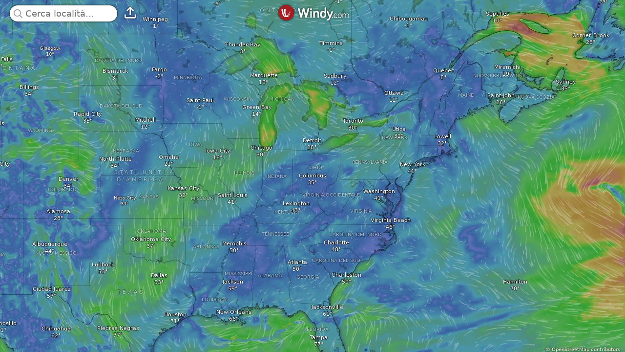

--- FILE ---
content_type: text/javascript
request_url: https://www.windy.com/v/47.2.1.ind.1b64/lang/it.js
body_size: 7192
content:
export default{ABOUT_DATA:"In merito a questi dati",ABOUT_OVERLAY:"Al riguardo",ACCU:"Accumuli",ACTIVATE:"Attiva",ACTIVE_ALERTS:"allerte attive",ACTIVE_FIRES:"Incendi attivi",ACTUAL_TEMP:"Temperatura attuale",ADD_ALERT:"Crea allerta",AIRQ_RANGE_GOOD:"Buona",AIRQ_RANGE_HAZARDOUS:"Pericolosa",AIRQ_RANGE_MODERATE:"Moderata",AIRQ_RANGE_UNHEALTHY:"Insalubre",AIRQ_RANGE_UNHEALTHY_SENSITIVE:"Insalubre per sensibili",AIRQ_RANGE_VERY_UNHEALTHY:"Molto insalubre",AIR_QUALITY:"Qualità dell'aria",ALERTS_LINK_SHORT:"Allerta per questo luogo",ALERT_MIGRATE:"Migrate alert",ALL:"Tutte",ALL_WAVES:"Tutte le onde",ALTERNATIVE_UNIT_CHANGE:"Qualsiasi unità di livello può essere modificata cliccando sulla legenda colori",ALTITUDE:"Altitudine",AOD550:"Aerosol",AQI:"Air quality index",ARCHIVE:"Archive",AREA:"Area",ARTICLES:"Articoli",AUTHOR:"Author",AVAIL_FOR:"Disponibile per:",BLITZ_ON:"Mostra fulmini",BROWSER_SUPPORT_ERROR:"Your {{platform}} does not support {{technology}}. Some features may not work correctly.",BY_DISTANCE:"By distance",CAMS_PREVIEWS:"Anteprime delle webcam",CANCEL_SEARCH:"Annulla ricerca",CAPE:"Indice CAPE",CCL:"Correnti ascensionali",CHOOSE_A_FILE:"Choose a file",CLICK_ON_LEGEND:"Cliccare per cambiare unità di misura",CLOSE_ARCHIVE:"Close archive",CLOUDS:"Nuvole, pioggia",CLOUDS2:"Nuvole",CLOUDS_AND_AVIATION:"Clouds, aviation",CLOUD_ALT:"Base nuvolosa",COMPARE:"Confronta",CONSENT:"Cookie consent",CONVECTIVE_RAIN:"P. convettiva",COPY_LINK:"Copy link",COPY_TO_C:"Copia negli appunti",COSC:"Concentrazione CO",CTOP:"Sommità nuvolose",CURRENT:"Correnti",CURRENT_TIDE:"Correnti di marea",DATA_NOT_AVBL:"Dati non disponibili per questa località",DAYS_AGO:"{{daysago}} giorni fa:",DEACTIVATE:"Disattiva",DEFAULT_UNITS:"Unità di misura predefinite",DELETE:"Delete",DESCRIPTION:"Description",DETAILED:"Previsioni dettagliate per questa località",DETAIL_DRAG_CHECKBOX:"Sposta la mappa per vedere le previsioni per un'altra posizione",DETAIL_ERROR_LOADING_WIND_DATA:"Error loading wind data for this model",DETAIL_FORECAST_LOADING_FAILED:"Error loading forecast for {{model}}",DETAIL_FORECAST_RETRY:"Retry",DETAIL_MODEL_UNAVAILABLE:"Selected model ({{model}}) is unavailable in current location. Reverting to previous model ({{prevModel}}).",DETAIL_SET_UP_ALERT:"Imposta Windy Alert per questa posizione, per non perderti mai le condizioni desiderate.",DETAIL_TIDE_FORECAST_NOT_AVAILABLE:"We do not provide tide forecast for this location",DETAIL_TIME_ON_MAP:"Ora della previsione sulla mappa",DEVELOPED:"Sviluppato con",DEVELOP_PLUGIN:"Develop your own plugin",DEW_POINT:"Punto di rugiada",DEW_POINT_SPREAD:"Diffusione del punto di rugiada",DIRECTIONS:"Direzioni",DIRECTIONS_ANY:"Qualsiasi direzione",DIRECTIONS_SELECT:"Select directions",DIRECTION_E:"E",DIRECTION_N:"N",DIRECTION_NE:"NE",DIRECTION_NW:"NO",DIRECTION_S:"S",DIRECTION_SE:"SE",DIRECTION_SW:"SO",DIRECTION_W:"O",DISPLAY_STYLE:"Display style",DISPLAY_WARNINGS:"Mostra avvisi per questa località",DISTANCE:"Distanza",DONE:"Fatto",DONT_HAVE_ACCOUNT:"Senza profilo?",DOWNLOAD_FILE:"Download file",DUSTSM:"Massa di polvere",DUSTSM_SHORT:"Dust",D_1H_FORECAST:"Previsioni orarie",D_ABOUT_LOC:"In merito a questa località",D_ABOUT_LOC2:"Informazioni su questa località",D_AQI_RADIATION:"Monitoraggio qualità dell'aria e radiazioni",D_DAYLIGHT:"immagine durante il giorno",D_DISPLAY_AS:"Mostra come:",D_DISTANCE:"distanza",D_DUSK:"Crepuscolo",D_FAVORITES:"Aggiungi a preferiti",D_FAVORITES2:"Rimuovi da preferiti",D_FCST:"Previsioni per questa località",D_FCST_MODEL:"Mod. previs.:",D_FORECAST_FOR:"Previsione di {{duration}} giorni",D_HOURS:"Ore",D_LT2:"ora locale",D_MILES:"miglia",D_MIN_AGO:"{{duration}} minuti fa",D_MISSING_CAM:"Aggiungi nuova webcam",D_MORE_THAN_HOUR:"più di un'ora fa",D_NO_WEBCAMS:"Non ci sono webcam intorno a questa località (oppure non ne siamo a conoscenza)",D_POLAR_NIGHT:"Notte polare",D_PRECI:"Precipit.",D_STATIONS:"Stazioni meteorologiche più vicine",D_STEPS_1_HOUR:"oraria",D_STEPS_3_HOURS:"trioraria",D_STEPS_FORECAST:"previsione",D_SUNRISE:"Alba",D_SUNSET:"Tramonto",D_SUN_NEVER_SET:"Il sole non tramonta mai",D_TEMP2:"Temp.",D_TIMEZONE:"Fuso orario",D_WAVE_FCST2:"Onde e mare",D_WEBCAMS:"Webcam in prossimità",D_WEBCAMS_24:"Mostra ultime 24 ore",EBB_TIDE:"Ebb tide",EDIT_ALERT:"Modifica allerta",EFORECAST:"Previsioni estreme",ELEVATION:"Elevazione",EMBED:"Incorpora widget in una pagina",EMBED2:"Embed widget",E_MESSAGE:"Fantastiche previsioni del meteo su",FAVS_SYNCHRO_ERROR_TITLE:"Errore di sincronizzazione dei preferiti",FIELD_CANNOT_BE_EMPTY:"Questo campo non può essere vuoto",FIELD_INVALID_EMAIL:"Questo non sembra essere un indirizzo di posta elettronica",FILE:"File",FILE_NAME:"File name",FILTER:"Filter",FIRE:"Incendi",FIRE_INTENSITY:"Intensità fuoco",FLIGHT_RULES:"Regole di volo",FLOOD:"Innondazione",FLOOD_TIDE:"Flood tide",FOG:"Nebbia",FOG_RIME:"Nebbia e brina",FOLLOW:"Seguici",FORECAST_FOR:"Previsioni per",FREEZING:"Zero termico",FRI:"Venerdì",FRI2:"Ven",FZ_RAIN:"Pioggia ghiacciata",GETTING_LOCATION:"Acquisizione della tua posizione...",GETTING_LOCATION_ERROR:"Failed to determine your location. Make sure Windy.com has permission to access your location",GETTING_LOCATION_TIMEOUT:"Failed to determine your location",GO3:"Ozono di superficie",GUST:"Raffiche di vento",GUSTACCU:"Accumulo di vento",HAIL:"Grandine",HAZE:"Haze",HEATMAP:"City heatmaps",HEAVY_THUNDER:"Forte temporale",HEIGHT:"Altezza",HIGH_CLOUDS:"Nuvole alte",HMAP:"Mappa d'esterno",HOME:"Home",HOURS_SHORT:"ore",HURR_TRACKER:"Tracciatore uragani",ICING2:"Icing",ICING_HEAVY:"heavy",ICING_LIGHT:"light",ICING_MODERATE:"moderate",ICING_TRACE:"trace",INSTALLED:"installed",INTERSUCHO:"Monitoraggio siccità",INTERSUCHO_100:"0-100cm",INTERSUCHO_40:"0-40cm",INTERSUCHO_AWD:"Anomalia di umidità",INTERSUCHO_AWP:"Intensità siccità",INTERSUCHO_AWP_0:"Nessun rischio",INTERSUCHO_AWP_1:"Lieve",INTERSUCHO_AWP_2:"Moderato",INTERSUCHO_AWP_3:"Moderata",INTERSUCHO_AWP_4:"Grave",INTERSUCHO_AWP_5:"Eccezionale",INTERSUCHO_AWP_6:"Estremo",INTERSUCHO_AWR:"Umidità suolo",INTERSUCHO_DFM:"Umidità combustibile",INTERSUCHO_FIRE_DANGER:"Pericolo incendi",INTERSUCHO_FWI:"Propagazione fiamme",INTERSUCHO_FWI_1:"Molto basso",INTERSUCHO_FWI_2:"Basso",INTERSUCHO_FWI_3:"Moderata",INTERSUCHO_FWI_4:"Forte",INTERSUCHO_FWI_5:"Molto alto",INTERSUCHO_FWI_6:"Estremo",ISA_DIFFERENCE:"Scarto ISA",JUST_EMBED:"Incorpora",JUST_LOGIN:"Accedi",JUST_RAIN:"Pioggia",JUST_SEARCH:"Ricerca",LATER:"Più tardi",LATEST_FILES_FROM_COMMUNITY:"Latest files from Community",LESS:"Meno",LICENCE:"Licenza",LIGHT_THUNDER:"Leggero temporale",LOADING_ELEVATION:"Loading elevation...",LOADING_MORE_UPLOADS:"Loading more uploads",LOW_CLOUDS:"Nuvole basse",LOW_PREDICT:"Bassa prevedibilità di previsione",MAKE_DATA_PRIVATE:"Make data private",MAP:"Mappa",MAP_AIRSPACES:"VFR airspaces map",MAX_EBB:"Max Ebb",MAX_FLOOD:"Max Flood",MEDIUM_CLOUDS:"Nuvole medie",MENU:"Menù",MENU_ABOUT:"Chi siamo",MENU_ALERTS:"Alerts",MENU_DISTANCE:"Distanza e pianificazione",MENU_D_NEXT_UPDATE:"Prossimo aggiornamento previsto alle:",MENU_D_REFTIME:"Riferimento temporale",MENU_D_UPDATED:"Aggiornato",MENU_ERROR:"Console degli errori",MENU_FAVS:"Preferiti",MENU_FEEDBACK:"Feedback",MENU_FULLSCREEN:"Modalità schermo intero",MENU_F_MODEL:"Dati",MENU_HELP:"Aiuto",MENU_LOCATION:"Trova la mia posizione",MENU_MOBILE:"Scarica l'applicazione",MENU_NEWS:"Notizie meteorologiche",MENU_SETTINGS:"Impostazioni",MENU_TITLE_ADDONS:"App add-ons",MENU_TUTORIALS:"Tutorials",MENU_U_INTERVAL:"Intervallo di aggiornamento",MENU_VIDEO:"Crea video o GIF animata",MENU_WATCHFACES:"Watch Face Apple",MENU_WIDGETS:"Widgets",METARS_DAYS_AGO:"{DURATION} giorni fa",METARS_DAYS_LATER:"in {DURATION} giorni",METARS_H_M_AGO:"{DURATION} ore {DURATIONM} min. fa",METARS_H_M_LATER:"in {DURATION}h {DURATIONM}m",METAR_HELIPORTS:"Visualizza eliporti",METAR_HOURS_AGO:"{DURATION} ore fa",METAR_HOURS_LATER:"in {DURATION}h",METAR_MIN_AGO:"{DURATION} min. fa",METAR_MIN_LATER:"in {DURATION}m",METAR_VAR:"Variabile",MIN_EBB:"Min Ebb",MIN_FLOOD:"Min Flood",MODEL:"Modello di previsione del tempo",MODEL_ELEVATION:"Model elevation",MODE_2D3D:"Switch 2D / 3D mode",MON:"Lunedì",MON2:"Lun",MORE:"Altro",MORE_LAYERS:"Più livelli...",MORE_PRODUCTS:"Altri {{count}}",MSG_EXTERNAL_PLUGIN_UNPUBLISHED:"Unfortunately, plugin {{title}} was unpublished by the author and is no longer available.",MSG_EXTERNAL_PLUGIN_UPDATE_AVAILABLE:"New version of the plugin {{title}} is available. Do you want to update?",MSG_INSTALLING_NEW_VERSION:"Close other Windy.com tabs and reload to update to the new version",MSG_LOGIN_SUCCESFULL:"Hai effettuato l'accesso con successo!",MSG_OFFLINE:"Wow, pare che tu sia offline. :-(",MSG_ONLINE_APP:"Siete di nuovo connessi, clicca qui per ricaricare l'applicazione. :-)",MX_ICE:"Misto ghiaccio",MY_ACCOUNT:"Mio profilo",MY_ALERTS:"Le mie allerte",MY_FAVS:"My Favorites",MY_FILES:"My files",MY_LIVE_ALERTS:"Live alerts",MY_LOCATION:"La mia posizione",MY_SUBSCRIPTION:"Il mio abbonamento",ND_COMPARE:"Confronta previsioni",ND_DISPLAY:"Visualizza",ND_DISPLAY_BASIC:"Base",ND_MODEL:"Modello previsionale",NEW:"Novità!",NEWSLETTER_CONSENT:"Subscribe to newsletter",NEWSNOW:"Neve fresca",NEXT:"Prossimi risultati...",NO:"No",NO22:"NO₂",NONE:"Nessuna",NOTHING_FOUND:"Non è stato trovato nulla",NOTIFICATIONS:"Notifiche",NOW:"Adesso",NO_FOG:"Assenza di nebbia",OPEN_IN_RPLANNER:"Open in route planner",OPEN_PLUGIN:"Open plugin",OR:"o",OR_DROP_FILE_HERE:"or drop file here.",OUTDATED:"Non aggiornato",OVERLAY:"Livello",OVR_ALL:"Tutti",OVR_FLYING:"Volante",OVR_RECOMENDED:"Consigliato per:",OVR_SKI:"Sci",OVR_WATER:"Acqua",OZONE:"Strato di ozono",PARAGLIDING_BROWSER_TITLE:"Previsioni parapendio per {{name}}",PART_ANIMATION:"Animazione delle particelle",PASSWORD_DO_NOT_MATCH:"Le password non corrispondono",PASSWORD_EMPTY:"La password non può essere vuota",PASSWORD_MISSING_DIGIT:"Nella password manca un numero (0-9)",PASSWORD_MISSING_LOWERCASE:"Nella password manca una lettera minuscola (a-z)",PASSWORD_MISSING_UPPERCASE:"Nella password manca una lettera maiuscola (A-Z)",PASSWORD_SHORT:"Password troppo corta",PELLETS:"Gragnola",PERIOD:"Periodo",PLAY_WITH_FORECAST:"Play with forecast",PLUGINS_CONFIRM_UNINSTALL:"Are you sure you want to uninstall this plugin?",PLUGINS_DISCUSSION:"Windy Plugins discussion",PLUGINS_ERROR_INSTALLING:"Error installing plugin",PLUGINS_INSTALL:"Install plugin",PLUGINS_INSTALLED:"Your plugin was installed and added to the main menu",PLUGINS_INSTALL_UNTRUSTED:"Install untrusted plugin",PLUGINS_LOAD_URL:"Load plugin directly from URL",PLUGINS_NAME:"Nome",PLUGINS_UNINSTALL:"Uninstall plugin",PLUGINS_UNTRUSTED:"Installing plugins from untrusted sources can be dangerous. Install plugins only from sources you trust.",PLUGINS_URL:"URL of the plugin",PM2P5:"PM 2.5",POI_AD:"Aeroporti",POI_AIRQ:"Stazioni AQ",POI_CAMS:"Webcam",POI_EMPTY:"Mappa vuota",POI_FAVS:"I miei preferiti",POI_FCST:"Tempo previsto",POI_KITE:"Punti kite/windsurf",POI_MAX_LAYERS:"Il massimo è di {{num}} livelli preferiti. Rimuovine alcuni per aggiungerne di nuovi.",POI_PG:"Punti parapendio",POI_PRECIP:"Recent precip.",POI_RADIATION:"Radiazioni",POI_RADIOSONDE:"Radiosonde",POI_STATIONS:"Stazioni meteo",POI_SURF:"Punti surf",POI_TEMP:"Temp. segnalata.",POI_TIDE:"Previsioni maree",POI_WIND:"Vento segnalato",POLLEN_AIRQ:"Pollen&AirQ",POLLEN_AIRQ_LONG:"Pollen & Air Quality",POLLEN_ALDER:"Alder pollen",POLLEN_ALDER_SHORT:"Alder",POLLEN_BIRCH:"Birch pollen",POLLEN_BIRCH_SHORT:"Birch",POLLEN_GRASS:"Grass pollen",POLLEN_GRASS_SHORT:"Grass",POLLEN_MUGWORT:"Mugwort pol.",POLLEN_MUGWORT_SHORT:"Mugwort",POLLEN_OLIVE:"Olive pollen",POLLEN_OLIVE_SHORT:"Olive",POLLEN_RAGWEED:"Ragweed pol.",POLLEN_RAGWEED_SHORT:"Ragwe.",POSITION:"Posizione",PRESS:"Pressione",PRESS_ISOLINES:"Isolinee a pressione",PRIVACY:"Protezione della Riservatezza",PRIVACY_POLICY:"Politica di Riservatezza",PROFESSIONAL_FIRST:"Professional first",PROMO_LONG_PRESS_HOME:"Con un <strong>tocco lungo</strong> sul pulsante Home apri le previsioni dettagliate per la tua posizione.",PROMO_PICKER:'<span class="dotted">Apri le Impostazioni</span> per modificare il tempo di chiusura automatica del selettore meteo.',PROVIDER:"Fornitore",PTYPE:"Tipo di precipit.",P_ANDROID_APP:"Windy per Android, gratuito su Google Play",P_LOCATION:"Si prega di consentire a Windy di utilizzare i servizi di localizzazione (GPS) durante l'utilizzo dell'applicazione, in modo da poter mostrare il meteo presso la vostra posizione. Non memorizziamo la posizione sui nostri server.",QFE:"Pressione alla stazione",RACCU:"Accumulo di pioggia",RACCU_SHORT:"Rain accu.",RADAR:"Radar meteo",RADAR_BLITZ:"Radar, fulmini",RADAR_PLUS:"Radar+",RADAR_SHORT:"Radar",RADIATION_HIGH:"Radiazione elevata",RADIATION_OK:"Radiazione OK",RAIN:"Pioggia, neve",RAIN3H:"Precipit. ultime 3 ore",RAINACCU:"ACCUMULO PIOGGIA",RAINRATE:"Max. tasso di pioggia",RAIN_THUNDER:"Pioggia, fulmini",RA_SN:"Pioggia con neve",REGISTER:"Registrati",REGISTER_HERE:"Registrarsi qui",REQUIRES_PREMIUM:"Requires Premium",RH:"Umidità",RPLANNER:"Pianificazione percorso",R_TIME_RANGE:"Intervallo di tempo",SACCU:"Accumulo di neve",SAT:"Sabato",SAT2:"Sab",SATELLITE:"Satellite",SATELLITE_OUTAGE_MESSAGE:"There is an outage of our data source for some satellites.",SAVE_FILE_TO_CLOUD:"Save file to cloud",SEARCH:"Cerca località...",SEARCH_LAYER:"Cerca livello...",SEND:"Invia",SFC:"Superficie",SHARE:"Condividi",SHARE_ON:"Share on {{name}}",SHOW_ACTUAL:"Mostra previsione effettiva",SHOW_GUST:"Forza delle raffiche di vento",SHOW_ON_MAP:"Mostra sulla mappa",SHOW_PICKER:"Mostra puntatore meteo",SHOW_SPEED_IN_MAP:"Show speed in map",SIZE:"Dimensioni",SLACK_EBB:"Slack, Ebb Begins",SLACK_FLOOD:"Slack, Flood Begins",SLP:"Pressione (liv. mare)",SMON01:"Gen",SMON02:"Feb",SMON03:"Mar",SMON04:"Apr",SMON05:"Mag",SMON06:"Giu",SMON07:"Lug",SMON08:"Ago",SMON09:"Set",SMON10:"Ott",SMON11:"Nov",SMON12:"Dic",SNOW:"Neve",SNOWACCU:"ACCUMULO NEVE",SNOWCOVER:"Manto nevoso attuale",SNOWDENSITY:"Densità neve",SNOWDEPTH:"Altezza neve",SOIL_PROFILE_DEPTH:"Profondità profilo del suolo",SOLARPOWER:"Potenza solare",SOUNDING:"Scandagliamento",SOUND_ON:"Audio",SOURCE_CODE:"Source code",SST:"Temperatura superficie marina",SST2:"Temperatura marina",SSTAVG:"Temperatura media del mare",SUBSCRIPTION:"Abbonamento",SUB_CUFFS_CANCELED_1:"Il tuo abbonamento è in scadenza",SUB_CUFFS_CANCELED_2:"Il tuo abbonamento scade tra {{count}} giorni",SUB_CUFFS_CANCELED_3:"Il tuo abbonamento scade tra {{count}} ore",SUB_CUFFS_CANCELED_4:"Il tuo abbonamento sta per scadere",SUB_CUFFS_FEATURE:"Tra poco non avrai più accesso a questa funzionalità.",SUB_CUFFS_FORECAST:"Tra poco non avrai più accesso a questa previsione.",SUB_CUFFS_GRACED:"C'è un problema col rinnovo del tuo abbonamento",SUB_CUFFS_PAUSED:"Il tuo abbonamento Premium è sospeso",SUB_EXTENDED:"Subscribe to Windy Premium to get access to extended weather forecast.",SUB_GLOBE_FREE_LIMIT:"La versione completa della modalità 3D è disponibile solo per gli utenti Premium.",SUB_GO:"Passa a Premium",SUB_HAVE_REFTIME:"Gli utenti Premium hanno appena ricevuto un aggiornamento della previsione",SUB_OTHER_BENEFITS:"E molti altri<strong>vantaggi</strong>",SUB_REASON_FREQUENCY:"<strong>Aggiornamenti</strong> delle previsioni almeno <strong>4 volte al giorno</strong>",SUB_REASON_GRANULARITY:"Previsioni a intervalli di <strong>1 ora</strong>",SUB_REASON_LONGTERM:"<strong>Previsione a 10 giorni</strong>",SUB_REASON_TIDES:"<strong>Previsioni delle maree</strong> per tutto il mondo",SUB_RENEW:"Rinnova Premium",SUB_SEE_DETAILS:"Vedi dettagli",SUN:"Domenica",SUN2:"Dom",SURFACE_VISIBILITY:"Visibilità in superficie",SWELL:"Moto ondoso",SWELL1:"Moto ondoso 1",SWELL2:"Moto ondoso 2",SWELL3:"Moto ondoso 3",SWELLPER:"Periodo moto ondoso",S_ADVANCED_SETTINGS:"Impostazioni avanzate",S_COLORS:"Modifica scala colori strati",S_DELETE_INFO:"Elimina tutti i miei dati da questo dispositivo",S_SAVE:"Salva",S_SAVE2:"Accedere/Registrarsi per salvare tutte le impostazioni nel cloud",S_SPEED:"Velocità",TCSO2:"SO₂",TEMP:"Temperatura",TERMS_OF_USE:"Condizioni di utilizzo",THU:"Giovedì",THU2:"Gio",THUNDER:"Tempeste",TIDES:"Maree",TIDE_HIGH:"High Tide",TIDE_LOW:"Low Tide",TITLE:"Mappa del vento e previsioni meteo",TOC:"Termini e condizioni",TODAY:"Oggi",TOMORROW:"Domani",TOOLBOX_ANIMATION:"animazione",TOOLBOX_INFO:"Info",TOOLBOX_START:"Nascondi/mostra particelle animate",TOTAL_CLOUDS:"Complet. annuvolato",TUE:"Martedì",TUE2:"Mar",TURBULENCE:"Clear air turbulence",TURBULENCE_EXTREME:"extreme",TURBULENCE_LIGHT:"light",TURBULENCE_MODERATE:"moderate",TURBULENCE_NONE:"none",TURBULENCE_SEVERE:"severe",TYPE:"Type",UPDATED:"Aggiornato",UPLOADED:"Uploaded",UPLOAD_BEING_PROCESSED:"Your upload is being processed.",UPLOAD_DESCRIBE_FILE:"Describe content of your file (required)",UPLOAD_EXTENSIONS:"Supported extensions: .geojson, .json, .gpx, .kml, .xml",UPLOAD_KML_GPX:"Upload, display and share your KML, GPX or GeoJSON.",UPLOAD_SIZE_LIMIT:"Files larger than 5MB cannot be uploaded to the cloud.",UVINDEX:"Indice UV",UV_EXTREME:"Estremo",UV_HIGH:"Forte",UV_HIGHEST:"Altissimo",UV_LOW:"Basso",UV_MODERATE:"Moderata",UV_VERY_HIGH:"Molto alto",U_LOGIN:"Accedi",U_LOGOUT:"Disconnetti",U_PROFILE:"Il mio profilo",VERSION:"Version",VIBRATE:"Vibrate",VIEWS:"views",VISIBILITY:"Visibilità",WARNINGS:"Avvisi",WATER_TEMP:"Temp. acqua",WAVES:"Onde",WAVES2:"Onde, mare",WAVESTIDES:"Moto ondoso e maree",WAVESTIDES_BROWSER_TITLE:"Previsioni di moto ondoso e maree per {{name}}",WAVESTIDES_LONG:"Waves & Tides",WED:"Mercoledì",WED2:"Mer",WETBULB_TEMP:"Temp. di bulbo umido",WET_SN:"Neve bagnata",WFORECAST:"previsione del tempo",WHAT_IS_NEW:"Cosa c'è di nuovo:",WIDTH:"Larghezza",WIND:"Vento",WIND_BROWSER_TITLE:"Previsioni vento e kitesurf per {{name}}",WIND_DIR:"Dir. vento",WIND_SPEED:"Velocità del vento",WWAVES:"Onde da vento",WX_WARNINGS:"Allerte meteo",YES:"Sì",ZOOM_IN:"Zoom in",ZOOM_LEVEL:"Livello zoom",ZOOM_OUT:"Zoom out"};

--- FILE ---
content_type: text/javascript
request_url: https://www.windy.com/v/47.2.1.ind.1b64/plugins/_shared/props.js
body_size: 404
content:
import{aV as a,aW as r,aX as s,g as i,aY as n,s as v,J as o,aZ as t,aw as e,i as u,a_ as d,u as f,aG as l,a$ as c,b0 as g,b1 as m,b2 as p,aD as b,aq as $}from"./effects.js";import{d as h}from"./store.js";function j(j,q,w,x){var y,D,G=!l||!!(w&c),J=!!(w&d),V=!!(w&m),W=x,X=!0,Y=()=>(X&&(X=!1,W=V?f(x):x),W);if(J){var Z,_,k=b in j||$ in j;y=null!==(Z=null===(_=a(j,q))||void 0===_?void 0:_.set)&&void 0!==Z?Z:k&&q in j?a=>j[q]=a:void 0}var z,A=!1;if(J?[D,A]=h((()=>j[q])):D=j[q],void 0===D&&void 0!==x&&(D=Y(),y&&(G&&r(),y(D))),z=G?()=>{var a=j[q];return void 0===a?Y():(X=!0,a)}:()=>{var a=j[q];return void 0!==a&&(W=void 0),void 0===a?W:a},G&&!(w&s))return z;if(y){var B=j.$$legacy;return function(a,r){return arguments.length>0?(G&&r&&!B&&!A||y(r?z():a),a):z()}}var C=!1,E=(w&g?e:u)((()=>(C=!1,z())));J&&i(E);var F=o;return function(a,r){if(arguments.length>0){var s=r?i(E):G&&J?n(a):a;return v(E,s),C=!0,void 0!==W&&(W=s),a}return p&&C||F.f&t?E.v:i(E)}}export{j as p};


--- FILE ---
content_type: text/javascript
request_url: https://www.windy.com/v/47.2.1.ind.1b64/plugins/rhpane-top.js
body_size: 5643
content:
function e(e,t){var r=Object.keys(e);if(Object.getOwnPropertySymbols){var i=Object.getOwnPropertySymbols(e);t&&(i=i.filter((function(t){return Object.getOwnPropertyDescriptor(e,t).enumerable}))),r.push.apply(r,i)}return r}function t(t){for(var i=1;i<arguments.length;i++){var a=null!=arguments[i]?arguments[i]:{};i%2?e(Object(a),!0).forEach((function(e){r(t,e,a[e])})):Object.getOwnPropertyDescriptors?Object.defineProperties(t,Object.getOwnPropertyDescriptors(a)):e(Object(a)).forEach((function(e){Object.defineProperty(t,e,Object.getOwnPropertyDescriptor(a,e))}))}return t}function r(e,t,r){return(t=function(e){var t=function(e,t){if("object"!=typeof e||null===e)return e;var r=e[Symbol.toPrimitive];if(void 0!==r){var i=r.call(e,t||"default");if("object"!=typeof i)return i;throw new TypeError("@@toPrimitive must return a primitive value.")}return("string"===t?String:Number)(e)}(e,"string");return"symbol"==typeof t?t:String(t)}(t))in e?Object.defineProperty(e,t,{value:r,enumerable:!0,configurable:!0,writable:!0}):e[t]=r,e}import{c as i,i as a,f as s,e as n,a as l,b as o,u as m,s as d,d as v}from"./_shared/misc.js";import{p as h,l as c,s as p,m as _,g as u,a as g,c as f,h as x,r as b,t as y,b as Q,f as w,u as z,d as U,e as k,n as B}from"./_shared/effects.js";import{a as F}from"./_shared/css.js";import{s as O}from"./_shared/class.js";const{t:E}=W.trans,j=W.broadcast,S=W.plugins;import{o as R,a as L}from"./_shared/index-client.js";import{i as N}from"./_shared/if.js";import{e as T}from"./_shared/each.js";import{r as D,s as M,a as V}from"./_shared/attributes.js";import{s as J,a as I,b as $}from"./_shared/store.js";const{bound:G,$:C,debounce:Y,logError:Z}=W.utils,P=W.overlays;import{b as q}from"./_shared/this.js";import{p as H}from"./_shared/props.js";const{levelsData:A}=W.rootScope;import{w as X}from"./_shared/svelte-store-adapter.js";import{s as K}from"./_shared/style.js";import{p as ee}from"./_shared/event-modifiers.js";import{i as te,d as re}from"./_shared/overlay-list.js";import{A as ie}from"./_shared/avatar.js";import"./_shared/attributes2.js";import"./_shared/index.js";var ae=s('<div class="rhitem__level-desc"> </div>'),se=s('<div class="rhitem__level-desc mr-20"> </div>'),ne=s('<small class="svelte-g7sadi"> </small>'),le=s("<div> <!></div>"),oe=s('<div class="rhitem__level-desc rhitem__level-desc--multiline mr-20 svelte-g7sadi"> <small class="svelte-g7sadi"> </small></div>'),me=s('<div class="rhitem__name svelte-g7sadi"><!> <input type="range" min="0" step="1"/></div>'),de=s('<a><!> <div class="rhitem__icon svelte-g7sadi" data-icon="Q"></div></a>'),ve={hash:"svelte-g7sadi",code:".rhitem__levels.svelte-g7sadi {margin-top:1.3em;}.rhitem__levels.disabled.svelte-g7sadi {pointer-events:none;}.rhitem__levels.svelte-g7sadi .rhitem__name:where(.svelte-g7sadi) {max-width:unset;display:flex;flex-direction:row;align-items:center;}.rhitem__levels.svelte-g7sadi .rhitem__name:where(.svelte-g7sadi) .rhitem__level-desc--multiline:where(.svelte-g7sadi) {font-size:0.9em;padding-left:0.7em;}.rhitem__levels.svelte-g7sadi .rhitem__name:where(.svelte-g7sadi) .rhitem__level-desc--multiline:where(.svelte-g7sadi) small:where(.svelte-g7sadi) {display:block;}.rhitem__levels.svelte-g7sadi .rhitem__level-selector:where(.svelte-g7sadi) {font-size:20px;width:0;height:0;opacity:0;margin:0;transition:opacity 0.25s, width 0.25s;display:none;}.rhitem__levels.svelte-g7sadi .rhitem__level-selector--unfolded:where(.svelte-g7sadi) {display:block;}.rhitem__levels.svelte-g7sadi .rhitem__icon:where(.svelte-g7sadi) {background-color:var(--color-orange);}.rhitem__levels.svelte-g7sadi .rhitem__icon:where(.svelte-g7sadi)::before {font-size:2.2em;top:0.22em;position:relative;}.rhitem__levels--unfolded.svelte-g7sadi {font-size:11px;z-index:10;}.rhitem__levels--unfolded.svelte-g7sadi .rhitem__name:where(.svelte-g7sadi) {background-color:var(--color-gray-dark);font-size:1.3em;height:33px;}.rhitem__levels--unfolded.svelte-g7sadi .rhitem__level-selector:where(.svelte-g7sadi) {width:130px;opacity:1;pointer-events:auto;margin-right:15px;}"};function he(e,r){if(new.target)return i(t({component:he},e));h(r,!1),F(e,ve);var s,B=()=>J(C,"$overlay",L),j=()=>J(W,"$level",L),S=()=>J(Y,"$availLevels",L),[L,T]=I(),W=X("level"),C=X("overlay"),Y=X("availLevels"),Z=H(r,"iconSize",12),K=_(!1),ee=_(0),te=_(),re=_(),ie=()=>{clearTimeout(s),s=setTimeout((()=>{p(K,!1)}),7e3)},ce=()=>{if(u(K)){var e=parseInt(u(te).value,10);$(W,S()[e]||"surface"),ie()}},pe=()=>{u(K)?p(K,!1):(p(K,!0),ie())};function _e(e){var{key:t}=e;if(("PageUp"===t||"PageDown"===t)&&u(re)){var r=G(u(ee)+("PageUp"===t?1:-1),0,S().length-1);$(W,S()[r]),e.preventDefault()}}R((()=>{document.body.addEventListener("keydown",_e,!1)})),c((()=>(u(re),B())),(()=>{var e;e=P[B()],p(re,e.hasMoreLevels),u(re)||p(K,!1)})),c((()=>(j(),S(),u(ee))),(()=>{if(j()!==S()[u(ee)]){var e=S().indexOf(j());e>-1&&p(ee,e)}})),g();var ue={get iconSize(){return Z()},set iconSize(e){Z(e),w()},$set:m,$on:(e,t)=>o(r,e,t)};a();var ge,fe=de(),xe=f(fe),be=e=>{var t=me(),r=f(t),i=e=>{var t=ae(),r=f(t,!0);b(t),y((()=>d(r,(U(E),z((()=>E.ALTITUDE)))))),n("click",t,pe),l(e,t)},a=e=>{var t=v(),r=k(t),i=e=>{var t=se(),r=f(t,!0);b(t),y((()=>d(r,(U(E),z((()=>E.SFC)))))),l(e,t)},a=e=>{var t=v(),r=k(t),i=e=>{var t,r=le(),i=f(r),a=x(i),s=e=>{var t=ne(),r=f(t,!0);b(t),y((()=>d(r,(U(A),j(),z((()=>A[j()][1])))))),l(e,t)};N(a,(e=>{Z()>4&&e(s)})),b(r),y((e=>{var a;t=O(r,1,"rhitem__level-desc svelte-g7sadi",null,t,e),d(i,"".concat(null!==(U(A),j(),a=z((()=>A[j()][0])))&&void 0!==a?a:""," "))}),[()=>({"rhitem__level-desc--multiline":Z()>4})]),n("click",r,pe),l(e,r)},a=e=>{var t=oe(),r=f(t),i=x(r),a=f(i,!0);b(i),b(t),y((()=>{var e;d(r,"".concat(null!==(U(A),j(),e=z((()=>A[j()][0])))&&void 0!==e?e:""," ")),d(a,(U(A),j(),z((()=>A[j()][1]))))})),l(e,t)};N(r,(e=>{u(K)?e(a,!1):e(i)}),!0),l(e,t)};N(r,(e=>{"surface"===j()&&u(K)?e(i):e(a,!1)}),!0),l(e,t)};N(r,(e=>{"surface"!==j()||u(K)?e(a,!1):e(i)}));var s,o=x(r,2);D(o),q(o,(e=>p(te,e)),(()=>u(te))),b(t),y((e=>{s=O(o,1,"rhitem__level-selector noselect notap svelte-g7sadi",null,s,e),M(o,"max",(S(),z((()=>S().length-1)))),V(o,u(ee))}),[()=>({"rhitem__level-selector--unfolded":u(K)})]),n("input",o,ce),l(e,t)};N(xe,(e=>{u(re)&&e(be)}));var ye=x(xe,2);b(fe),y((e=>ge=O(fe,1,"rhitem rhitem__levels svelte-g7sadi",null,ge,e)),[()=>({disabled:!u(re),"rhitem__levels--unfolded":u(K)})]),n("click",ye,pe),l(e,fe);var Qe=Q(ue);return T(),Qe}var ce=s('<div class="rhitem__trash-can avatar bg-red ml-5 svelte-1ddt3kt" data-icon="_"></div>'),pe=s('<a><div class="rhitem__name svelte-1ddt3kt"> </div> <div class="rhitem__icon"></div> <!></a>'),_e={hash:"svelte-1ddt3kt",code:".rhitem.shaky.svelte-1ddt3kt:nth-child(3n + 1) {animation-direction:reverse;animation-delay:-0.2s;}.rhitem.shaky.svelte-1ddt3kt:nth-child(3n + 2) {animation-direction:alternate;animation-delay:-0.4s;}.rhitem[draggable='true'].svelte-1ddt3kt {cursor:move;}.rhitem[draggable='true'].svelte-1ddt3kt .rhitem__name:where(.svelte-1ddt3kt) {cursor:move;}.rhitem__trash-can.svelte-1ddt3kt {cursor:pointer;font-size:7px;display:inline-flex;align-items:center;justify-content:center;}.rhitem__trash-can.svelte-1ddt3kt::before {font-size:2.1em;}.rhitem--being-over.svelte-1ddt3kt {margin-top:0;border-top:solid transparent 15px;}.rhitem--being-over.svelte-1ddt3kt::before {position:absolute;right:0;top:-12px;content:'';border-radius:5px;width:100%;height:3px;border:2px dashed var(--color-orange-light);}"};function ue(e,r){if(new.target)return i(t({component:ue},e));h(r,!1),F(e,_e);var s,v=()=>J(S,"$favOverlays",g),c=()=>J(R,"$arrangeMode",g),[g,k]=I(),B=H(r,"item",12),E=_(!1),j=X("overlay"),S=X("favOverlaysDesktop"),R=X("rhMenuArrangeMode"),L=()=>{var e=[...v()];e.includes(B().ident)&&v().length>0&&(e.splice(e.indexOf(B().ident),1),$(S,[...e]))},T={get item(){return B()},set item(e){B(e),w()},$set:m,$on:(e,t)=>o(r,e,t)};a();var D,V=pe(),G=f(V),W=f(G,!0);b(G);var C,Y=x(G,2),Z=x(Y,2),P=e=>{var t=ce();n("click",t,L),l(e,t)};N(Z,(e=>{c()&&e(P)})),b(V),y(((e,t)=>{D=O(V,1,"rhitem svelte-1ddt3kt",null,D,e),M(V,"draggable",c()),M(V,"data-ident",(U(B()),z((()=>B().ident)))),d(W,(U(B()),z((()=>B().name)))),C=K(Y,"",C,t)}),[()=>({selected:J(j,"$overlay",g)===B().ident,shaky:c(),"rhitem--being-over":u(E)}),()=>({"background-image":(U(B()),z((()=>"url(".concat(B().thumbnail,")"))))})]),n("dragover",V,ee((()=>{p(E,!0),clearTimeout(s),s=setTimeout((()=>{p(E,!1)}),100)}))),n("drop",V,ee((e=>{var t,r=null===(t=e.dataTransfer)||void 0===t?void 0:t.getData("text");if(r){var i=[...v()],a=i.indexOf(r),s=i.indexOf(B().ident);-1!==a&&-1!==s?(i.splice(a,1),i.splice(s,0,r)):-1!==s&&i.splice(s,0,r),$(S,[...i])}}))),n("click",V,(()=>{c()||B().onClick()})),n("dragstart",V,(e=>{var t;null===(t=e.dataTransfer)||void 0===t||t.setData("text",B().ident)})),l(e,V);var q=Q(T);return k(),q}var ge=s('<a class="rhitem rhitem__more-layers svelte-qiizur"><div class="rhitem__name svelte-qiizur"> </div></a>'),fe=s("<!> <!>",1),xe=s("<section><!> <!></section>"),be={hash:"svelte-qiizur",code:".rhpane__overlays-levels--arranging.svelte-qiizur {--trash-icon-width: 21px;}.rhpane__overlays-levels {display:flex;flex-direction:column;align-items:flex-end;position:absolute;top:100%;right:0;font-size:11px;margin-right:4px;}.rhpane__overlays-levels[data-iconsize='7'] {font-size:10px;margin-right:5.5px;}.rhpane__overlays-levels[data-iconsize='6'] {font-size:9px;margin-right:6.5px;}.rhpane__overlays-levels[data-iconsize='5'] {font-size:8px;margin-right:9px;}.rhpane__overlays-levels[data-iconsize='5'] .rhitem__name {font-size:1.4em;}.rhpane__overlays-levels[data-iconsize='4'] {font-size:6px;margin-right:11.5px;}.rhpane__overlays-levels[data-iconsize='4'] .rhitem__name {font-size:1.9em;}.rhpane__overlays-levels[data-iconsize='2'],\n.rhpane__overlays-levels[data-iconsize='3'] {margin-right:11px;display:grid;justify-items:end;align-items:start;grid-template-columns:repeat(2, minmax(calc(110px + var(--trash-icon-width, 0px)), 1fr));font-size:6px;}.rhpane__overlays-levels[data-iconsize='2'] .rhitem .rhitem__name,\n.rhpane__overlays-levels[data-iconsize='3'] .rhitem .rhitem__name {max-width:95px;}.rhpane__overlays-levels[data-iconsize='2'] .rhitem__levels,\n.rhpane__overlays-levels[data-iconsize='3'] .rhitem__levels {grid-column:2;}.rhpane__overlays-levels[data-iconsize='2'] .rhitem__name,\n.rhpane__overlays-levels[data-iconsize='3'] .rhitem__name {font-size:1.9em;}.rhpane__overlays-levels[data-iconsize='1'] {margin-right:11px;display:grid;justify-items:end;align-items:start;grid-template-columns:repeat(3, minmax(calc(110px + var(--trash-icon-width, 0px)), 1fr));font-size:6px;}.rhpane__overlays-levels[data-iconsize='1'] .rhitem .rhitem__name {max-width:95px;}.rhpane__overlays-levels[data-iconsize='1'] .rhitem__levels {grid-column:3;}.rhpane__overlays-levels[data-iconsize='1'] .rhitem__name {font-size:1.9em;}.rhpane__overlays-levels[data-iconsize='0'] {margin-right:11px;display:grid;justify-items:end;align-items:start;grid-template-columns:repeat(6, minmax(calc(110px + var(--trash-icon-width, 0px)), 1fr));font-size:6px;}.rhpane__overlays-levels[data-iconsize='0'] .rhitem .rhitem__name {max-width:95px;}.rhpane__overlays-levels[data-iconsize='0'] .rhitem__levels {grid-column:6;}.rhpane__overlays-levels[data-iconsize='0'] .rhitem__name {font-size:1.9em;}.rhitem__more-layers.svelte-qiizur {margin-top:0.7em;}.rhitem__more-layers.svelte-qiizur .rhitem__name:where(.svelte-qiizur) {font-size:1em;border-radius:2em;margin-right:0;padding-right:0.7em;}"};function ye(e,r){if(new.target)return i(t({component:ye},e));h(r,!1),F(e,be);var s=()=>J(q,"$favOverlays",w),v=()=>J(H,"$arrangeMode",w),[w,B]=I(),D=C("#plugin-rhpane-top"),V=_([]),G=_(15),W=X("overlay"),q=X("favOverlaysDesktop"),H=X("rhMenuArrangeMode"),A=()=>{var e=!!S["map-selector"].isOpen,t=(D.clientHeight-(e?170:150))/u(V).length;p(G,Math.floor(Math.max(0,t/5)))},K=e=>{var{key:t}=e;if("ArrowUp"===t||"ArrowDown"===t){var r=J(W,"$overlay",w),i=u(V).findIndex((e=>{var{ident:t}=e;return t===r}));if(-1===i)return;var a=i+("ArrowUp"===t?-1:1),s=u(V)[a].ident;s&&($(W,s),e.preventDefault())}};R((()=>{if(ResizeObserver&&D){var e=Y(A,50);new ResizeObserver(e).observe(D)}else Z("OverlaysLevels","ResizeObserver not supported or unable to find resizable element");document.body.addEventListener("keydown",K,!1)})),L((()=>{document.body.removeEventListener("keydown",K,!1)})),c((()=>(u(V),s(),P)),(()=>{p(V,s().length?te(s()):te(re));var e=Object.keys(P);p(V,u(V).filter((t=>e.includes(t.ident)))),A()})),g();var ee={$set:m,$on:(e,t)=>o(r,e,t)};a();var ie,ae=xe(),se=f(ae);T(se,1,(()=>u(V)),(e=>e.ident),((e,t)=>{ue(e,{get item(){return u(t)}})}));var ne=x(se,2),le=e=>{var t=fe(),r=k(t),i=e=>{var t=ge(),r=f(t),i=f(r,!0);b(r),b(t),y((()=>d(i,(U(E),z((()=>E.MORE_LAYERS)))))),n("click",t,(()=>j.emit("rqstOpen","menu"))),l(e,t)};N(r,(e=>{u(G)>7&&e(i)})),he(x(r,2),{get iconSize(){return u(G)}}),l(e,t)};N(ne,(e=>{v()||e(le)})),b(ae),y((e=>{ie=O(ae,1,"rhpane__overlays-levels svelte-qiizur",null,ie,e),M(ae,"data-iconsize",u(G))}),[()=>({"rhpane__overlays-levels--arranging":v()})]),l(e,ae);var oe=Q(ee);return B(),oe}var Qe=s('<div id="desktop-premium-icon" class="premium-button size-s"> </div>'),we=s('<div class="premium-button rhpane__top-icons__login size-s svelte-1p5rhzy"> </div>'),ze=s("<div><!> <!></div>"),Ue={hash:"svelte-1p5rhzy",code:".rhpane__top-icons.svelte-1p5rhzy {pointer-events:auto;}.rhpane__top-icons__login.svelte-1p5rhzy {color:var(--color-yellow);background-color:var(--color-gray-dark);display:block;border-color:var(--color-gray-dark);}.rhpane__top-icons__login.svelte-1p5rhzy::before {content:'p';left:0.9em;margin-top:0;}.premium-calendar .rhpane__top-icons .premium-button {\n  animation-name: spaceboots;animation-duration:1.4s;transform-origin:50% 50%;animation-iteration-count:infinite;animation-timing-function:linear;}"};function ke(e,r){if(new.target)return i(t({component:ke},e));h(r,!1),F(e,Ue);var s=()=>J(u,"$subscription",c),v=()=>J(_,"$user",c),[c,p]=I(),_=X("user"),u=X("subscription"),g=()=>{var e=document.body.classList.contains("premium-calendar")?"desktopTopIconShaking":"desktopTopIcon";j.emit("rqstOpen","subscription",{subsSource:e})},w={$set:m,$on:(e,t)=>o(r,e,t)};a();var z,U=ze(),k=f(U),B=e=>{var t,r=Qe(),i=f(r,!0);b(r),y((e=>{t=K(r,"",t,e),d(i,E.SUB_GO)}),[()=>({"margin-right":!s()&&v()?"15px":"6px"})]),n("click",r,g),l(e,r)};N(k,(e=>{s()||e(B)}));var S=x(k,2),R=e=>{ie(e,{size:"m",applyBoxShadow:!0})},L=e=>{var t=we(),r=f(t,!0);b(t),y((()=>d(r,E.JUST_LOGIN))),n("click",t,(()=>j.emit("rqstOpen","login"))),l(e,t)};N(S,(e=>{v()?e(R):e(L,!1)})),b(U),y((e=>z=O(U,1,"rhpane__top-icons flex-row svelte-1p5rhzy",null,z,e)),[()=>({"mb-5":s()})]),l(e,U);var T=Q(w);return p(),T}var Be=s('<!> <section class="rhpane-top__menu-wrapper svelte-2t7mxi"><a><div class="rhitem__name svelte-2t7mxi"> </div> <div class="rhitem__icon svelte-2t7mxi"><div class="rhitem__hamburger svelte-2t7mxi"><span class="svelte-2t7mxi"></span> <span class="svelte-2t7mxi"></span> <span class="svelte-2t7mxi"></span> <span class="svelte-2t7mxi"></span></div></div></a> <!></section>',1),Fe={hash:"svelte-2t7mxi",code:".rhpane-top__menu-wrapper.svelte-2t7mxi {position:relative;}.rhitem--main-menu.svelte-2t7mxi {margin-bottom:10px;font-size:14px;margin-top:12.5px;margin-right:0;}.shake-menu-icon .rhitem--main-menu {\n  animation-name: spaceboots;animation-duration:1.4s;transform-origin:50% 50%;animation-iteration-count:infinite;animation-timing-function:linear;}.rhitem--main-menu.svelte-2t7mxi .rhitem__icon:where(.svelte-2t7mxi) {background-color:var(--color-red);}.rhitem--main-menu.svelte-2t7mxi .rhitem__name:where(.svelte-2t7mxi) {font-size:1.4em;}.rhitem--main-menu.svelte-2t7mxi .rhitem__hamburger:where(.svelte-2t7mxi) {position:absolute;top:10px;left:7px;width:27px;height:27px;}.rhitem--main-menu.svelte-2t7mxi .rhitem__hamburger:where(.svelte-2t7mxi) > span:where(.svelte-2t7mxi) {background-color:var(--color-white);font-size:7px;display:block;position:absolute;height:0.55em;width:100%;left:0;border-radius:0.55em;transition:all 0.3s ease-in-out;transition-delay:0.5s;}.rhitem--main-menu.svelte-2t7mxi .rhitem__hamburger:where(.svelte-2t7mxi) > span:where(.svelte-2t7mxi):nth-child(1) {top:0;}.rhitem--main-menu.svelte-2t7mxi .rhitem__hamburger:where(.svelte-2t7mxi) > span:where(.svelte-2t7mxi):nth-child(2),\n.rhitem--main-menu.svelte-2t7mxi .rhitem__hamburger:where(.svelte-2t7mxi) > span:where(.svelte-2t7mxi):nth-child(3) {top:1.2857em;}.rhitem--main-menu.svelte-2t7mxi .rhitem__hamburger:where(.svelte-2t7mxi) > span:where(.svelte-2t7mxi):nth-child(4) {top:2.5714em;}.rhitem--main-menu--closed.svelte-2t7mxi .rhitem__name:where(.svelte-2t7mxi) {opacity:0;pointer-events:none;}.rhitem--main-menu--closed.svelte-2t7mxi .rhitem__hamburger:where(.svelte-2t7mxi) > span:where(.svelte-2t7mxi):nth-child(1) {top:1.2857em;width:0;left:50%;}.rhitem--main-menu--closed.svelte-2t7mxi .rhitem__hamburger:where(.svelte-2t7mxi) > span:where(.svelte-2t7mxi):nth-child(2) {transform:rotate(45deg);}.rhitem--main-menu--closed.svelte-2t7mxi .rhitem__hamburger:where(.svelte-2t7mxi) > span:where(.svelte-2t7mxi):nth-child(3) {transform:rotate(-45deg);}.rhitem--main-menu--closed.svelte-2t7mxi .rhitem__hamburger:where(.svelte-2t7mxi) > span:where(.svelte-2t7mxi):nth-child(4) {top:1.2857em;width:0;left:50%;}"};function Oe(e,r){if(new.target)return i(t({component:Oe},e));h(r,!1),F(e,Fe);var s=_(!1),v=()=>Object.keys(S).map((e=>S[e])).filter((e=>e&&"rhpane"===e.pane)).some((e=>e&&e.isOpen)),c=()=>p(s,v());R((()=>{j.on("pluginOpened",c),j.on("pluginClosed",c)}));var g={$set:m,$on:(e,t)=>o(r,e,t)};a();var w=Be(),z=k(w);ke(z,{});var U,L=x(z,2),N=f(L),T=f(N),D=f(T,!0);return b(T),B(2),b(N),ye(x(N,2),{}),b(L),y((e=>{U=O(N,1,"rhitem rhitem--main-menu svelte-2t7mxi",null,U,e),d(D,E.MENU)}),[()=>({"rhitem--main-menu--closed":u(s)})]),n("click",N,(()=>{v()?Object.keys(S).map((e=>S[e])).filter((e=>e&&"rhpane"===e.pane&&e.isOpen)).forEach((e=>j.emit("rqstClose",e.ident))):j.emit("rqstOpen","menu")})),l(e,w),Q(g)}const Ee="#plugin-rhpane-top {  display: flex;  flex-direction: column;  align-items: flex-end;  position: relative;  pointer-events: none;  margin-top: 10px;  margin-bottom: 20px;  margin-right: 10px;  height: calc(100% - 30px);}.rhitem {  display: flex;  align-items: center;  justify-content: flex-end;  width: -moz-fit-content;  width: fit-content;  margin: 0.3em 0 0.3em 0.4em;  pointer-events: auto;  position: relative;}.rhitem__name {  background-color: var(--color-gray-dark);  color: var(--color-yellow);  text-shadow: 0px 0px 4px black;  overflow: hidden;  text-overflow: ellipsis;  white-space: nowrap;  background-color: rgba(0, 0, 0, 0.18);  max-width: 10em;  padding: 0.2em 1.4em 0.2em 0.7em;  font-size: 1.3em;  border-top-left-radius: 1.4em;  border-bottom-left-radius: 1.4em;  margin-right: -1em;  transition: background-color 0.25s, opacity 0.5s;}.rhitem__icon {  cursor: pointer;  -webkit-tap-highlight-color: initial;  width: 3em;  height: 3em;  border-radius: 3em;  box-shadow: 0 0 4px 0 black;  background-color: var(--color-gray-dark);  cursor: unset;  background-size: 65px;  background-position: -20px -20px;  z-index: 1;  text-align: center;  position: relative;}.rhitem:hover .rhitem__name {  background-color: var(--color-gray-dark);}.rhitem.selected .rhitem__name {  background-color: var(--color-gray-dark);}.rhitem.selected .rhitem__icon {  outline: solid 1px var(--color-orange-light);}/*# sourceMappingURL=[data-uri] */";export{Ee as __css,Oe as default};


--- FILE ---
content_type: text/javascript
request_url: https://www.windy.com/v/47.2.1.ind.1b64/plugins/_shared/if.js
body_size: 380
content:
import{K as a,H as l,L as e,a1 as s,ax as n,N as i,_ as t,Z as u,aj as f,aa as r,O as d,ay as o,az as v,aA as c,aB as p,Q as m,G as _}from"./effects.js";function g(g,h){var k=arguments.length>2&&void 0!==arguments[2]&&arguments[2];l&&e();var b=g,j=null,x=null,y=v,z=!1,A=function(a){z=!0,D(!(arguments.length>1&&void 0!==arguments[1])||arguments[1],a)},B=null;function C(){null!==B&&(B.lastChild.remove(),b.before(B),B=null);var a=y?j:x,l=y?x:j;a&&p(a),l&&m(l,(()=>{y?x=null:j=null}))}var D=(a,e)=>{if(y!==(y=a)){var s=!1;if(l){var v=n(b)===i;!!y===v&&(b=t(),u(b),f(!1),s=!0)}var p,m,_=c(),g=b;if(_&&(B=document.createDocumentFragment()).append(g=r()),y)null!==(p=j)&&void 0!==p||(j=e&&d((()=>e(g))));else null!==(m=x)&&void 0!==m||(x=e&&d((()=>e(g))));if(_){var h=o,k=y?j:x,z=y?x:j;k&&h.skipped_effects.delete(k),z&&h.skipped_effects.add(z),h.add_callback(C)}else C();s&&f(!0)}};a((()=>{z=!1,h(A),z||D(null,null)}),k?s:0),l&&(b=_)}export{g as i};


--- FILE ---
content_type: text/javascript
request_url: https://www.windy.com/v/47.2.1.ind.1b64/lang/webcams/it.js
body_size: 4923
content:
export default{CAM_ADDITIONAL_INFO:"Dettagli",CAM_ADD_DONE:"È fatta! Grazie, la tua webcam verrà elaborata il prima possibile. Ti contatteremo via posta elettronica.",CAM_ALL:"tutte le webcam",CAM_API_FOR_DEVELOPERS:"API per sviluppatori",CAM_ARE_NOT_SPECIFIED:"non specificate",CAM_BACK:"Indietro",CAM_BACK_TO_DETAIL:"torna ai dettagli webcam",CAM_BASIC_INFO:"URL",CAM_CANNOT_SEE_WEBCAM:"Non vedo la webcam qui",CAM_CATEGORY:"Categoria",CAM_CHOOSE_LOCATION:"Luogo",CAM_CHOOSE_WEBCAM:"Immagine",CAM_CHOOSE_WEBCAM_VIEW:"Seleziona panorama webcam.",CAM_CLICK_TO_FIX_IT:"Cliccare per risolvere.",CAM_CONFIRM:"Conferma",CAM_CURRENT_IMAGES:"Immagini attuali",CAM_DAYLIGHT_IMAGES:"Immagini diurne",CAM_DETAIL:"Dettagli",CAM_DIRECTION:"Direzione",CAM_DIRECTION_E:"E",CAM_DIRECTION_N:"N",CAM_DIRECTION_NE:"NE",CAM_DIRECTION_NO:"Non disponibile",CAM_DIRECTION_NW:"NO",CAM_DIRECTION_S:"S",CAM_DIRECTION_SE:"SE",CAM_DIRECTION_SW:"SO",CAM_DIRECTION_W:"O",CAM_EDIT:"Modifica webcam",CAM_EG:"per esempio",CAM_EMAIL_DESCRIPTION:"Si prega di controllare l'indirizzo di contatto che verrà utilizzata quando la webcam è rotta.",CAM_EMBED_COPY_CODE_LABEL:"Copia questo codice e incollalo sul tuo sito web:",CAM_EMBED_EMBED_CONTENT_LABEL:"Cosa vorresti incorporare?",CAM_EMBED_EMBED_CONTENT_NEARBY_WEBCAMS:"Webcam nelle vicinanze",CAM_EMBED_EMBED_CONTENT_SINGLE_WEBCAM:"Questa webcam",CAM_EMBED_EMBED_TYPE_LABEL:"Scegli tipo di incorporamento",CAM_EMBED_EMBED_TYPE_OPTION_IMAGE_LINKS:"Collegamenti immagine",CAM_EMBED_EMBED_TYPE_OPTION_PLAYER:"Riproduttore",CAM_EMBED_EMBED_TYPE_OPTION_TEXT_LINK:"Collegamento testuale",CAM_EMBED_HEADING:"Incorpora webcam",CAM_EMBED_PREVIEW_LABEL:"Ecco un'anteprima di come apparirà:",CAM_EMBED_TIMESPAN_LABEL:"Scegli arco temporale",CAM_EMBED_TIMESPAN_OPTION_12_MONTHS:"12 mesi",CAM_EMBED_TIMESPAN_OPTION_24_HOURS:"24 ore",CAM_EMBED_TIMESPAN_OPTION_30_DAYS:"30 giorni",CAM_EMBED_TIMESPAN_OPTION_LIFETIME:"Intera vita",CAM_ERROR_COMMON:"Si è verificato un errore. Riprovare più tardi.",CAM_ERROR_EMAIL:"L'e-mail deve essere nel formato corretto",CAM_ERROR_LOADING:"Impossibile caricare la webcam!",CAM_ERROR_LOADING_BACK:"vai alla lista di tutte le webcam",CAM_ERROR_LOADING_NOTE:"Si prega di riprovare più tardi. Ad ogni modo, il problema è stato segnalato automaticamente e lo esamineremo il prima possibile.",CAM_ERROR_MESSAGE_DUPLICATE:"Utilizziamo già questa webcam!",CAM_ERROR_NOTE:"Se il problema persiste, faccelo sapere a {{email}}.",CAM_ERROR_NOT_CONFIRMED:"Seleziona tutte le caselle di controllo per proseguire",CAM_ERROR_NUMBER:"Il campo deve essere un numero",CAM_ERROR_REQUIRED:"Campo obbligatorio",CAM_ERROR_URL:"Si prega di utilizzare un indirizzo URL valido, che inizi con http(s)://",CAM_ERROR_URL_WINDY:"Non è possibile aggiungere alcuna webcam dal dominio Windy.com, abbiamo già questa webcam. :-)",CAM_FILTER_BY_CATEGORY:"Filtra per categoria",CAM_HELP_US_BUILD:"Aiutateci a creare la più grande collezione aperta di webcam da viaggio",CAM_IMAGE_URL:"URL immagine",CAM_IMAGE_URL_DESCRIPTION:"Specifica l'indirizzo URL dell'immagine della webcam. Ci aiuterai se puoi specificare un URL diretto all'immagine webcam.",CAM_IMAGE_URL_DUPLICATE:"Elaboriamo già questa webcam. Potete esaminare quella esistente e aiutarci a migliorarla.",CAM_IMAGE_URL_ERROR:"Impossibile ottenere un'immagine di anteprima della webcam!",CAM_IMAGE_URL_MANUAL:"Ci sarebbe di grande aiuto se poteste",CAM_IMAGE_URL_MANUAL2:"Se l'immagine mostra l'anteprima della webcam, continua ad utilizzare il pulsante {{confirm}}, altrimenti vi chiediamo di aiutarci e",CAM_IMAGE_URL_MANUAL2_FOOTER:"Puoi comunque continuare usando {{cannotsee}}, dobbiamo solo controllare manualmente il tuo sito web.",CAM_IMAGE_URL_MANUAL_FOOTER:"Ma puoi continuare comunque, dobbiamo solo controllare manualmente il tuo sito web.",CAM_IMAGE_URL_MANUAL_ITEM1:"controlla ancora una volta l'URL dell'immagine da {{pstep}}",CAM_IMAGE_URL_MANUAL_ITEM1_PSTEP:"passo precedente",CAM_IMAGE_URL_MANUAL_ITEM2:"o selezionare un immagine diversa dal tuo sito web {{ourtool}}",CAM_IMAGE_URL_MANUAL_ITEM2_OURTOOL:"usando il nostro strumento",CAM_IMAGE_URL_NOTE:"Poiché la tua pagina è protetta da nome utente e password, controlleremo manualmente il tuo sito web e finiremo questo passaggio da soli.",CAM_IMAGE_URL_NOT_FOUND:"Nessuna immagine trovata nella pagina {{url}}, ma puoi continuare comunque.",CAM_IS_NOT_SPECIFIED:"non specificata",CAM_I_AM_OWNER:"Confermo di essere il legittimo proprietario e/o gestore della/e videocamera/e e dichiaro di essere pienamente autorizzato a condividere le immagini e i video prodotti dalla/e videocamera/e e tutti i dati connessi (comprese le credenziali dell'utente come nome e password) necessari per la registrazione della/e videocamera/e nell'ambito dei servizi Windy.",CAM_I_READ_LEGAL:"Confermo di avere letto {{windy-pp}}, {{windy-tou}} e {{windy-webcams}} (compreso il paragrafo{{section-number}})",CAM_LOADING_MORE_WEBCAMS:"Caricamento di più webcam",CAM_LOCATION:"Posizione",CAM_LOGIN:"Non hai effettuato l'accesso. Puoi aggiungere una webcam anche senza effettuare l'accesso ma ti consigliamo di utilizzare {{existing_account}} o {{create_account}} prima di continuare.",CAM_LOGIN_CREATE_ACCOUNT:"crearne uno nuovo",CAM_LOGIN_EXISTING_ACCOUNT:"tuo profilo esistente",CAM_MAP:"Regola l'esatta posizione della webcam",CAM_MAP_DESCRIPTION:"Aggiungi selettore alla mappa.",CAM_MAP_LOCATION_ERROR:"È richiesto il luogo della tua videocamera.",CAM_MAP_ZOOM:"Si prega di ingrandire la mappa per rendere la posizione della telecamera la più precisa possibile.",CAM_MESSAGE_IMAGE_URL:"Aiutaci a elaborare la tua webcam più velocemente e ad aggiungere un URL immagine.",CAM_NEAREST_WEBCAMS:"Webcam più vicine",CAM_NEAREST_WEBCAMS_NOT_FOUND:"Nessuna webcam nelle vicinanze",CAM_NEXT:"Avanti",CAM_NOT_SPECIFIED:"non è stata specificata",CAM_NO_SCREEN:"Nessuna immagine della webcam disponibile per l'arco temporale selezionato. Si prega di modificare l'intervallo di tempo o di ritentare più tardi, quando verranno elaborati i dati più recenti.",CAM_NO_WEBCAMS:"Nessuna webcam trovata in questo luogo.",CAM_NO_WEBCAMS_AND_CATGORY:"Nessuna webcam trovata in questo luogo per la categoria selezionata.",CAM_OPEN_DETAIL:"apri dettagli webcam",CAM_OPERATOR_EMAIL:"E-mail operatore webcam",CAM_OPTIONAL:"facoltativo",CAM_OUR_WEBCAM:"La nostra webcam",CAM_PAGE_URL:"URL pagina",CAM_PAGE_URL_CREDENTIALS:"La pagina richiede informazioni di accesso",CAM_PAGE_URL_CREDENTIALS_PASSWORD:"Password",CAM_PAGE_URL_CREDENTIALS_USERNAME:"Nome utente",CAM_PAGE_URL_DESCRIPTION:"Specifica l'indirizzo URL di una pagina. La pagina deve contenere l'immagine della webcam da qualche parte.",CAM_POSITION:"Posizione",CAM_POSITION_CONTROLLABLE:"Controllabile",CAM_POSITION_FIXED:"Fissa",CAM_POSITION_ROTATING:"Rotante",CAM_POSSIBLE_DUPLICATE_CANT_SEE:"Non vedi la tua webcam? Ne vuoi aggiungere una nuova?",CAM_POSSIBLE_DUPLICATE_CONTINUE:"In questo caso, prosegui con la procedura di aggiunta della webcam.",CAM_POSSIBLE_MATCH:"Possibile corrispondenza",CAM_PREVIEW:"Anteprima",CAM_PROTECTED_PAGE:"pagina protetta",CAM_PROVIDER:"sito web fornitore",CAM_REMOVE_BACK_CTA:"torna alle modifiche",CAM_REMOVE_DISCONTINUED_NO_DATE_LABEL:"Data interruzione",CAM_REMOVE_DISCONTINUED_NO_EMAIL_LABEL:"E-Mail",CAM_REMOVE_DISCONTINUED_NO_MESSAGE_LABEL:"Messaggio",CAM_REMOVE_DISCONTINUED_NO_NAME_LABEL:"Nome",CAM_REMOVE_DISCONTINUED_NO_SUBMIT:"Conferma",CAM_REMOVE_DISCONTINUED_NO_TEXT:"Si prega di confermare che questo servizio webcam è stato dismesso senza alcuna futura sostituzione pubblica:",CAM_REMOVE_DISCONTINUED_REPLACEMENT_LEGEND:"Vi sarà un sostituto pubblico per questa specifica webcam?",CAM_REMOVE_DISCONTINUED_REPLACEMENT_OPTION_MAYBE:"Forse",CAM_REMOVE_DISCONTINUED_REPLACEMENT_OPTION_NO:"No",CAM_REMOVE_DISCONTINUED_REPLACEMENT_OPTION_YES:"Sì",CAM_REMOVE_DISCONTINUED_YES_CTA:"Modifica URL immagine",CAM_REMOVE_DISCONTINUED_YES_TEXT:"Si prega di modificare l'URL dell'immagine webcam, non appena la sostituzione è pronta:",CAM_REMOVE_DUPLICATE_EMAIL_LABEL:"La tua e-mail nel caso siano necessarie ulteriori informazioni",CAM_REMOVE_DUPLICATE_SUBMIT:"Conferma",CAM_REMOVE_DUPLICATE_TEXT:"Si prega di confermare che questa webcam è un duplicato di una webcam già esistente:",CAM_REMOVE_DUPLICATE_URL_LABEL:"URL originale della stessa webcam",CAM_REMOVE_FAILED_TEXT:"Qui abbiamo un problema. Per favore, riprova più tardi o segnalacelo a {{email}}.",CAM_REMOVE_HEADING:"Rimuovi webcam",CAM_REMOVE_PRIVATIZED_DATE_LABEL:"Data privatizzazione",CAM_REMOVE_PRIVATIZED_EMAIL_LABEL:"E-mail",CAM_REMOVE_PRIVATIZED_NAME_LABEL:"Nome della persona autorizzata",CAM_REMOVE_PRIVATIZED_SUBMIT:"Conferma",CAM_REMOVE_PRIVATIZED_TEXT:"Si prega di confermare che questa webcam è stata privatizzata e non è più disponibile al pubblico:",CAM_REMOVE_REASON_LEGEND:"Motivo della rimozione",CAM_REMOVE_REASON_OPTION_DISCONTINUED:"Webcam dismessa",CAM_REMOVE_REASON_OPTION_DUPLICATE:"Voce duplicata",CAM_REMOVE_REASON_OPTION_PRIVATIZED:"Webcam privatizzata",CAM_REMOVE_REASON_OPTION_UNDESIRED:"Pubblicazione indesiderata",CAM_REMOVE_THANK_YOU_HEADING:"Grazie.",CAM_REMOVE_THANK_YOU_TEXT1:"Vi preghiamo di concederci qualche giorno per elaborare la vostra richiesta manualmente.",CAM_REMOVE_THANK_YOU_TEXT2:"Ci metteremo in contatto con voi.",CAM_REMOVE_UNDESIRED_HEADING:"Annulla la pubblicazione delle tue webcam",CAM_REMOVE_UNDESIRED_STEP:"Passo",CAM_REMOVE_UNDESIRED_STEP1_CONTINUE:"Ok, rinuncio a questi vantaggi",CAM_REMOVE_UNDESIRED_STEP1_LIST_HEADING:"Rimuovendo la tua webcam, perderai automaticamente:",CAM_REMOVE_UNDESIRED_STEP1_LIST_ITEM1:"Il vantaggio di aumentare il pubblico della tua webcam all'interno della nostra rete di distribuzione",CAM_REMOVE_UNDESIRED_STEP1_LIST_ITEM2:"Il vantaggio del traffico utente aggiuntivo dal nostro sito web al tuo sito web",CAM_REMOVE_UNDESIRED_STEP1_LIST_ITEM3:"Il vantaggio delle presentazioni timelapse gratuite per la tua webcam, che mostrano le ultime/gli ultimi 24 ore, 30 giorni, 24 mesi e intera vita",CAM_REMOVE_UNDESIRED_STEP2_CONTINUE:"Ok, capito",CAM_REMOVE_UNDESIRED_STEP2_DOWNLOAD:"Scarica modulo",CAM_REMOVE_UNDESIRED_STEP2_TEXT1:"Dobbiamo essere sicuri che tu sia il proprietario legale di questa webcam per evitare una rimozione non intenzionale dalla nostra directory da parte di una persona non idonea.",CAM_REMOVE_UNDESIRED_STEP2_TEXT2:"Per questo motivo abbiamo bisogno che scarichi, decomprimi e compili questo modulo (contiene campi modificabili):",CAM_REMOVE_UNDESIRED_STEP3_CONTINUE:"Ok, capito",CAM_REMOVE_UNDESIRED_STEP3_TEXT:"Firma questo documento con una firma digitale valida; oppure stampalo e firmalo manualmente.",CAM_REMOVE_UNDESIRED_STEP4_CONTINUE:"Ok, capito",CAM_REMOVE_UNDESIRED_STEP4_LIST_HEADING:"Invia e-mail a {{email}} con i seguenti contenuti:",CAM_REMOVE_UNDESIRED_STEP4_LIST_ITEM1:"Il documento firmato (come allegato)",CAM_REMOVE_UNDESIRED_STEP4_LIST_ITEM2:"Motivo della revoca",CAM_REMOVE_UNDESIRED_STEP4_LIST_ITEM3:"La tua firma di posta elettronica contenente (1) il tuo nome, (2) indirizzo e (3) dettagli di contatto",CAM_REMOVE_WEBCAM_CTA:"Rimuovi webcam",CAM_REVIEW:"Revisiona webcam",CAM_SELECT_LOCATION:"Seleziona luogo",CAM_SELECT_WEBCAM_ERROR:"Seleziona l'immagine della webcam corrispondente o clicca su",CAM_SHOW_MORE:"Mostra più immagini",CAM_STREAM:"trasmissione in diretta",CAM_SUBMIT:"Invia",CAM_SUBMIT_AGAIN:"Invia di nuovo",CAM_SUGGESTION:"Suggerimenti",CAM_SUGGESTION_CATEGORY:"Categorie",CAM_SUGGESTION_CATEGORY_TEXT:"Le categorie non possono essere modificate. Vengono generate automaticamente dai panorami. Se si desidera suggerire una nuova categoria, si prega di aggiungere un nuovo panorama.",CAM_SUGGESTION_CONTACT:"Contatti",CAM_SUGGESTION_CONTACT_CARETAKER:"Custode",CAM_SUGGESTION_CONTACT_OWNER:"Proprietario",CAM_SUGGESTION_CONTACT_TEXT:"Se la webcam non è ancora assegnata al profilo utente corretto, inviaci una richiesta di proprietà (se possibile in inglese) per questa webcam a: {{email}}",CAM_SUGGESTION_CONTACT_TEXT2:"La vostra e-mail deve includere:",CAM_SUGGESTION_CONTACT_TEXT2_ITEM1:"ID webcam: {{id}}",CAM_SUGGESTION_CONTACT_TEXT2_ITEM2:"Il nome utente del tuo profilo Windy (se disponibile)",CAM_SUGGESTION_CONTACT_TEXT2_ITEM3:"Una spiegazione o prova comprensibile del perché sei il legittimo proprietario di questa webcam",CAM_SUGGESTION_ELEVATION:"Elevazione",CAM_SUGGESTION_ELEVATION_DESCRIPTION:"Metri sul livello del mare",CAM_SUGGESTION_ELEVATION_NOT_CHANGED:"L'elevazione non è stata cambiata",CAM_SUGGESTION_EMAIL:"Vostro indirizzo di posta elettronica",CAM_SUGGESTION_FAIL:"Qui abbiamo un problema. Siete pregati di ritentare più tardi o segnalarcelo a {{mail}}.",CAM_SUGGESTION_IMAGE:"URL immagine",CAM_SUGGESTION_IMAGE_PRIVATE:"privato",CAM_SUGGESTION_IMAGE_TIP:"SUGGERIMENTO",CAM_SUGGESTION_IMAGE_TIP_TEXT:"Vuoi aggiungere una nuova webcam?",CAM_SUGGESTION_IMAGE_URL:"URL immagine (rimarrà privato)",CAM_SUGGESTION_IMAGE_URL_DESC:"Questo URL deve puntare direttamente all'immagine della webcam",CAM_SUGGESTION_ISSUE:"Problema differente",CAM_SUGGESTION_ISSUE_ARCHIVE:"Immagini d'archivio",CAM_SUGGESTION_ISSUE_ARCHIVE_TEXT:"Le uniche immagini che salviamo sono disponibili pubblicamente sul nostro sito web come presentazione timelapse. Se hai bisogno di ulteriori immagini, visita il sito ufficiale (se presente) menzionato nei dettagli di ogni webcam.",CAM_SUGGESTION_ISSUE_ELSE_CONFIRMATION:"Ho provato a modificare questa webcam utilizzando i suggerimenti di cui sopra. Ho anche letto attentamente questa pagina per intero, ma non ho ancora trovato quello che mi serve.",CAM_SUGGESTION_ISSUE_ELSE_FEEDBACK:"Il vostro riscontro",CAM_SUGGESTION_ISSUE_ELSE_OPTION1:"Rimuovere questa webcam",CAM_SUGGESTION_ISSUE_ELSE_OPTION2:"Qualcos'altro",CAM_SUGGESTION_ISSUE_ELSE_TITLE:"Siete pregati di selezionare il vostro problema",CAM_SUGGESTION_ISSUE_LOCATION:"Luogo errato",CAM_SUGGESTION_ISSUE_LOCATION_TEXT:"Si prega di correggere il luogo nella sezione relativa alla posizione. Grazie.",CAM_SUGGESTION_ISSUE_NO_IMAGE:"Nessuna immagine",CAM_SUGGESTION_ISSUE_NO_IMAGE_TEXT:"Questa webcam mostra solo un'immagine vuota in tinta unita, senza contenuto.",CAM_SUGGESTION_ISSUE_POOR_IMAGE:"Immagine scadente",CAM_SUGGESTION_ISSUE_POOR_IMAGE_TEXT:"Questa webcam ha un'immagine scadente (sfocata, lente sporca, angolazione strana, etc) che riduce notevolmente il piacere della webcam.",CAM_SUGGESTION_LOCATION_NOT_CHANGED:"La posizione non è stata cambiata.",CAM_SUGGESTION_OK:"Grazie, il tuo suggerimento è stato inviato con successo per la revisione.",CAM_SUGGESTION_PAGE:"Pagina web",CAM_SUGGESTION_PAGE_DESC:"Questa pagina deve contenere l'immagine della webcam da qualche parte",CAM_SUGGESTION_PAGE_LABEL:"URL pagina web",CAM_SUGGESTION_PAGE_NOT_CHANGED:"URL non modificato",CAM_SUGGESTION_STREAM:"Tipo di flusso",CAM_SUGGESTION_STREAM_DESC:"L'URL del riproduttore della trasmissione in diretta deve puntare a un sito web contenente solo la trasmissione in diretta, senza contenuti aggiuntivi",CAM_SUGGESTION_STREAM_LABEL:"URL della trasmissione in diretta",CAM_SUGGESTION_STREAM_NO:"Non disponibile",CAM_SUGGESTION_STREAM_NOT_CHANGED:"URL non modificato",CAM_SUGGESTION_STREAM_YES:"Trasmissione in diretta",CAM_SUGGESTION_TITLE:"Titolo",CAM_SUGGESTION_TITLE_TEXT:"Il titolo non può essere modificato. Viene generato automaticamente dalla posizione e dai panorami.",CAM_SUGGESTION_VIEW:"Il panorama webcam definisce ciò che è visibile nell'immagine della webcam.",CAM_SUGGESTION_VIEW_ITEM1:"Ogni webcam può avere diversi panorami.",CAM_SUGGESTION_VIEW_ITEM2:"Il panorama webcam viene utilizzato per creare il titolo della webcam e determinare le categorie della webcam.",CAM_SUGGESTION_VIEW_ITEM3:"I panorami saranno automaticamente tradotti da noi in ogni lingua disponibile.",CAM_SUGGESTION_VIEW_NOT_CHANGED:"I panorami non sono stati cambiati.",CAM_SUMMARY:"Riepilogo",CAM_TERMS_OF_USE:"Terms of Use of Windy Webcam Services",CAM_VIEW_DESCRIPTION:"Immettere il nome di tutto ciò che è visibile sull'immagine della webcam.",CAM_VIEW_GPLACES:"Luoghi di Google Maps",CAM_VIEW_LANDSCAPE:"Panorama",CAM_VIEW_NOT_FOUND:"Non riusciamo a trovare questo panorama. Sentitevi liberi di estendere {{gplaces}}; poi sarà disponibile qui.",CAM_VIEW_PLACEHOLDER:"Nome luogo",CAM_WARNING_MESSAGE_POSSIBLE_DUPLICATE:"Utilizziamo già dei possibili duplicati della tua webcam!",CAM_WEBCAM_DETAIL:"dettagli webcam",CAM_WEBCAM_FEEDBACK:"Riscontro webcam",CAM_WEBPAGE:"Pagina web",CAM_YOUR_IMAGE:"L'immagine della tua webcam"};